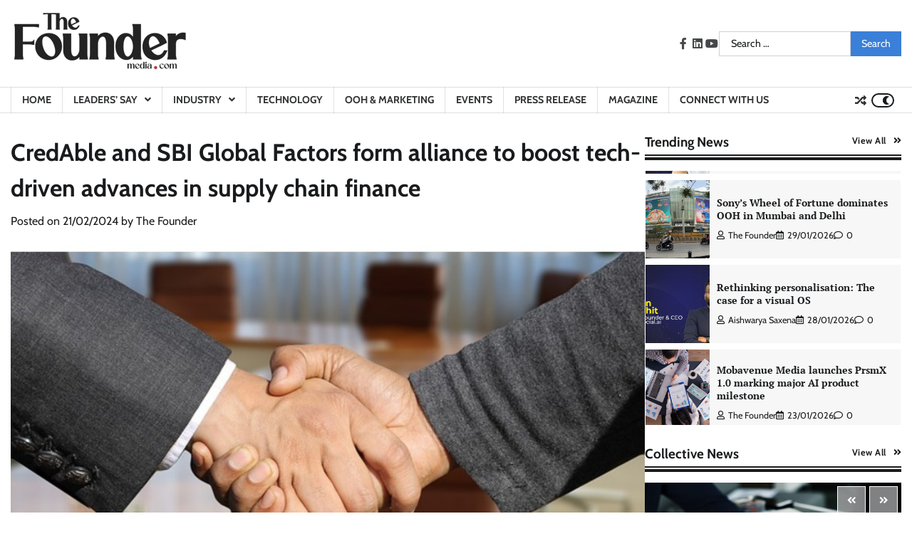

--- FILE ---
content_type: text/html; charset=UTF-8
request_url: https://thefoundermedia.com/credable-and-sbi-global-factors-form-alliance-to-boost-tech-driven-advances-in-supply-chain-finance/
body_size: 22219
content:
<!doctype html>
<html lang="en-US">
<head>
	<meta charset="UTF-8">
	<meta name="viewport" content="width=device-width, initial-scale=1">
	<link rel="profile" href="https://gmpg.org/xfn/11">

	<title>CredAble and SBI Global Factors form alliance to boost tech-driven advances in supply chain finance</title>
<meta name='robots' content='max-image-preview:large' />
	<style>img:is([sizes="auto" i], [sizes^="auto," i]) { contain-intrinsic-size: 3000px 1500px }</style>
	<!-- Google tag (gtag.js) consent mode dataLayer added by Site Kit -->
<script id="google_gtagjs-js-consent-mode-data-layer">
window.dataLayer = window.dataLayer || [];function gtag(){dataLayer.push(arguments);}
gtag('consent', 'default', {"ad_personalization":"denied","ad_storage":"denied","ad_user_data":"denied","analytics_storage":"denied","functionality_storage":"denied","security_storage":"denied","personalization_storage":"denied","region":["AT","BE","BG","CH","CY","CZ","DE","DK","EE","ES","FI","FR","GB","GR","HR","HU","IE","IS","IT","LI","LT","LU","LV","MT","NL","NO","PL","PT","RO","SE","SI","SK"],"wait_for_update":500});
window._googlesitekitConsentCategoryMap = {"statistics":["analytics_storage"],"marketing":["ad_storage","ad_user_data","ad_personalization"],"functional":["functionality_storage","security_storage"],"preferences":["personalization_storage"]};
window._googlesitekitConsents = {"ad_personalization":"denied","ad_storage":"denied","ad_user_data":"denied","analytics_storage":"denied","functionality_storage":"denied","security_storage":"denied","personalization_storage":"denied","region":["AT","BE","BG","CH","CY","CZ","DE","DK","EE","ES","FI","FR","GB","GR","HR","HU","IE","IS","IT","LI","LT","LU","LV","MT","NL","NO","PL","PT","RO","SE","SI","SK"],"wait_for_update":500};
</script>
<!-- End Google tag (gtag.js) consent mode dataLayer added by Site Kit -->
<link rel='dns-prefetch' href='//www.googletagmanager.com' />
<link rel="alternate" type="application/rss+xml" title=" &raquo; Feed" href="https://thefoundermedia.com/feed/" />
<link rel="alternate" type="application/rss+xml" title=" &raquo; Comments Feed" href="https://thefoundermedia.com/comments/feed/" />
<link rel="alternate" type="application/rss+xml" title=" &raquo; CredAble and SBI Global Factors form alliance to boost tech-driven advances in supply chain finance Comments Feed" href="https://thefoundermedia.com/credable-and-sbi-global-factors-form-alliance-to-boost-tech-driven-advances-in-supply-chain-finance/feed/" />
<script>
window._wpemojiSettings = {"baseUrl":"https:\/\/s.w.org\/images\/core\/emoji\/16.0.1\/72x72\/","ext":".png","svgUrl":"https:\/\/s.w.org\/images\/core\/emoji\/16.0.1\/svg\/","svgExt":".svg","source":{"concatemoji":"https:\/\/thefoundermedia.com\/wp-includes\/js\/wp-emoji-release.min.js?ver=6.8.3"}};
/*! This file is auto-generated */
!function(s,n){var o,i,e;function c(e){try{var t={supportTests:e,timestamp:(new Date).valueOf()};sessionStorage.setItem(o,JSON.stringify(t))}catch(e){}}function p(e,t,n){e.clearRect(0,0,e.canvas.width,e.canvas.height),e.fillText(t,0,0);var t=new Uint32Array(e.getImageData(0,0,e.canvas.width,e.canvas.height).data),a=(e.clearRect(0,0,e.canvas.width,e.canvas.height),e.fillText(n,0,0),new Uint32Array(e.getImageData(0,0,e.canvas.width,e.canvas.height).data));return t.every(function(e,t){return e===a[t]})}function u(e,t){e.clearRect(0,0,e.canvas.width,e.canvas.height),e.fillText(t,0,0);for(var n=e.getImageData(16,16,1,1),a=0;a<n.data.length;a++)if(0!==n.data[a])return!1;return!0}function f(e,t,n,a){switch(t){case"flag":return n(e,"\ud83c\udff3\ufe0f\u200d\u26a7\ufe0f","\ud83c\udff3\ufe0f\u200b\u26a7\ufe0f")?!1:!n(e,"\ud83c\udde8\ud83c\uddf6","\ud83c\udde8\u200b\ud83c\uddf6")&&!n(e,"\ud83c\udff4\udb40\udc67\udb40\udc62\udb40\udc65\udb40\udc6e\udb40\udc67\udb40\udc7f","\ud83c\udff4\u200b\udb40\udc67\u200b\udb40\udc62\u200b\udb40\udc65\u200b\udb40\udc6e\u200b\udb40\udc67\u200b\udb40\udc7f");case"emoji":return!a(e,"\ud83e\udedf")}return!1}function g(e,t,n,a){var r="undefined"!=typeof WorkerGlobalScope&&self instanceof WorkerGlobalScope?new OffscreenCanvas(300,150):s.createElement("canvas"),o=r.getContext("2d",{willReadFrequently:!0}),i=(o.textBaseline="top",o.font="600 32px Arial",{});return e.forEach(function(e){i[e]=t(o,e,n,a)}),i}function t(e){var t=s.createElement("script");t.src=e,t.defer=!0,s.head.appendChild(t)}"undefined"!=typeof Promise&&(o="wpEmojiSettingsSupports",i=["flag","emoji"],n.supports={everything:!0,everythingExceptFlag:!0},e=new Promise(function(e){s.addEventListener("DOMContentLoaded",e,{once:!0})}),new Promise(function(t){var n=function(){try{var e=JSON.parse(sessionStorage.getItem(o));if("object"==typeof e&&"number"==typeof e.timestamp&&(new Date).valueOf()<e.timestamp+604800&&"object"==typeof e.supportTests)return e.supportTests}catch(e){}return null}();if(!n){if("undefined"!=typeof Worker&&"undefined"!=typeof OffscreenCanvas&&"undefined"!=typeof URL&&URL.createObjectURL&&"undefined"!=typeof Blob)try{var e="postMessage("+g.toString()+"("+[JSON.stringify(i),f.toString(),p.toString(),u.toString()].join(",")+"));",a=new Blob([e],{type:"text/javascript"}),r=new Worker(URL.createObjectURL(a),{name:"wpTestEmojiSupports"});return void(r.onmessage=function(e){c(n=e.data),r.terminate(),t(n)})}catch(e){}c(n=g(i,f,p,u))}t(n)}).then(function(e){for(var t in e)n.supports[t]=e[t],n.supports.everything=n.supports.everything&&n.supports[t],"flag"!==t&&(n.supports.everythingExceptFlag=n.supports.everythingExceptFlag&&n.supports[t]);n.supports.everythingExceptFlag=n.supports.everythingExceptFlag&&!n.supports.flag,n.DOMReady=!1,n.readyCallback=function(){n.DOMReady=!0}}).then(function(){return e}).then(function(){var e;n.supports.everything||(n.readyCallback(),(e=n.source||{}).concatemoji?t(e.concatemoji):e.wpemoji&&e.twemoji&&(t(e.twemoji),t(e.wpemoji)))}))}((window,document),window._wpemojiSettings);
</script>
<style id='wp-emoji-styles-inline-css'>

	img.wp-smiley, img.emoji {
		display: inline !important;
		border: none !important;
		box-shadow: none !important;
		height: 1em !important;
		width: 1em !important;
		margin: 0 0.07em !important;
		vertical-align: -0.1em !important;
		background: none !important;
		padding: 0 !important;
	}
</style>
<link rel='stylesheet' id='wp-block-library-css' href='https://thefoundermedia.com/wp-includes/css/dist/block-library/style.min.css?ver=6.8.3' media='all' />
<style id='wp-block-library-theme-inline-css'>
.wp-block-audio :where(figcaption){color:#555;font-size:13px;text-align:center}.is-dark-theme .wp-block-audio :where(figcaption){color:#ffffffa6}.wp-block-audio{margin:0 0 1em}.wp-block-code{border:1px solid #ccc;border-radius:4px;font-family:Menlo,Consolas,monaco,monospace;padding:.8em 1em}.wp-block-embed :where(figcaption){color:#555;font-size:13px;text-align:center}.is-dark-theme .wp-block-embed :where(figcaption){color:#ffffffa6}.wp-block-embed{margin:0 0 1em}.blocks-gallery-caption{color:#555;font-size:13px;text-align:center}.is-dark-theme .blocks-gallery-caption{color:#ffffffa6}:root :where(.wp-block-image figcaption){color:#555;font-size:13px;text-align:center}.is-dark-theme :root :where(.wp-block-image figcaption){color:#ffffffa6}.wp-block-image{margin:0 0 1em}.wp-block-pullquote{border-bottom:4px solid;border-top:4px solid;color:currentColor;margin-bottom:1.75em}.wp-block-pullquote cite,.wp-block-pullquote footer,.wp-block-pullquote__citation{color:currentColor;font-size:.8125em;font-style:normal;text-transform:uppercase}.wp-block-quote{border-left:.25em solid;margin:0 0 1.75em;padding-left:1em}.wp-block-quote cite,.wp-block-quote footer{color:currentColor;font-size:.8125em;font-style:normal;position:relative}.wp-block-quote:where(.has-text-align-right){border-left:none;border-right:.25em solid;padding-left:0;padding-right:1em}.wp-block-quote:where(.has-text-align-center){border:none;padding-left:0}.wp-block-quote.is-large,.wp-block-quote.is-style-large,.wp-block-quote:where(.is-style-plain){border:none}.wp-block-search .wp-block-search__label{font-weight:700}.wp-block-search__button{border:1px solid #ccc;padding:.375em .625em}:where(.wp-block-group.has-background){padding:1.25em 2.375em}.wp-block-separator.has-css-opacity{opacity:.4}.wp-block-separator{border:none;border-bottom:2px solid;margin-left:auto;margin-right:auto}.wp-block-separator.has-alpha-channel-opacity{opacity:1}.wp-block-separator:not(.is-style-wide):not(.is-style-dots){width:100px}.wp-block-separator.has-background:not(.is-style-dots){border-bottom:none;height:1px}.wp-block-separator.has-background:not(.is-style-wide):not(.is-style-dots){height:2px}.wp-block-table{margin:0 0 1em}.wp-block-table td,.wp-block-table th{word-break:normal}.wp-block-table :where(figcaption){color:#555;font-size:13px;text-align:center}.is-dark-theme .wp-block-table :where(figcaption){color:#ffffffa6}.wp-block-video :where(figcaption){color:#555;font-size:13px;text-align:center}.is-dark-theme .wp-block-video :where(figcaption){color:#ffffffa6}.wp-block-video{margin:0 0 1em}:root :where(.wp-block-template-part.has-background){margin-bottom:0;margin-top:0;padding:1.25em 2.375em}
</style>
<style id='classic-theme-styles-inline-css'>
/*! This file is auto-generated */
.wp-block-button__link{color:#fff;background-color:#32373c;border-radius:9999px;box-shadow:none;text-decoration:none;padding:calc(.667em + 2px) calc(1.333em + 2px);font-size:1.125em}.wp-block-file__button{background:#32373c;color:#fff;text-decoration:none}
</style>
<style id='global-styles-inline-css'>
:root{--wp--preset--aspect-ratio--square: 1;--wp--preset--aspect-ratio--4-3: 4/3;--wp--preset--aspect-ratio--3-4: 3/4;--wp--preset--aspect-ratio--3-2: 3/2;--wp--preset--aspect-ratio--2-3: 2/3;--wp--preset--aspect-ratio--16-9: 16/9;--wp--preset--aspect-ratio--9-16: 9/16;--wp--preset--color--black: #000000;--wp--preset--color--cyan-bluish-gray: #abb8c3;--wp--preset--color--white: #ffffff;--wp--preset--color--pale-pink: #f78da7;--wp--preset--color--vivid-red: #cf2e2e;--wp--preset--color--luminous-vivid-orange: #ff6900;--wp--preset--color--luminous-vivid-amber: #fcb900;--wp--preset--color--light-green-cyan: #7bdcb5;--wp--preset--color--vivid-green-cyan: #00d084;--wp--preset--color--pale-cyan-blue: #8ed1fc;--wp--preset--color--vivid-cyan-blue: #0693e3;--wp--preset--color--vivid-purple: #9b51e0;--wp--preset--gradient--vivid-cyan-blue-to-vivid-purple: linear-gradient(135deg,rgba(6,147,227,1) 0%,rgb(155,81,224) 100%);--wp--preset--gradient--light-green-cyan-to-vivid-green-cyan: linear-gradient(135deg,rgb(122,220,180) 0%,rgb(0,208,130) 100%);--wp--preset--gradient--luminous-vivid-amber-to-luminous-vivid-orange: linear-gradient(135deg,rgba(252,185,0,1) 0%,rgba(255,105,0,1) 100%);--wp--preset--gradient--luminous-vivid-orange-to-vivid-red: linear-gradient(135deg,rgba(255,105,0,1) 0%,rgb(207,46,46) 100%);--wp--preset--gradient--very-light-gray-to-cyan-bluish-gray: linear-gradient(135deg,rgb(238,238,238) 0%,rgb(169,184,195) 100%);--wp--preset--gradient--cool-to-warm-spectrum: linear-gradient(135deg,rgb(74,234,220) 0%,rgb(151,120,209) 20%,rgb(207,42,186) 40%,rgb(238,44,130) 60%,rgb(251,105,98) 80%,rgb(254,248,76) 100%);--wp--preset--gradient--blush-light-purple: linear-gradient(135deg,rgb(255,206,236) 0%,rgb(152,150,240) 100%);--wp--preset--gradient--blush-bordeaux: linear-gradient(135deg,rgb(254,205,165) 0%,rgb(254,45,45) 50%,rgb(107,0,62) 100%);--wp--preset--gradient--luminous-dusk: linear-gradient(135deg,rgb(255,203,112) 0%,rgb(199,81,192) 50%,rgb(65,88,208) 100%);--wp--preset--gradient--pale-ocean: linear-gradient(135deg,rgb(255,245,203) 0%,rgb(182,227,212) 50%,rgb(51,167,181) 100%);--wp--preset--gradient--electric-grass: linear-gradient(135deg,rgb(202,248,128) 0%,rgb(113,206,126) 100%);--wp--preset--gradient--midnight: linear-gradient(135deg,rgb(2,3,129) 0%,rgb(40,116,252) 100%);--wp--preset--font-size--small: 12px;--wp--preset--font-size--medium: 20px;--wp--preset--font-size--large: 36px;--wp--preset--font-size--x-large: 42px;--wp--preset--font-size--regular: 16px;--wp--preset--font-size--larger: 36px;--wp--preset--font-size--huge: 48px;--wp--preset--spacing--20: 0.44rem;--wp--preset--spacing--30: 0.67rem;--wp--preset--spacing--40: 1rem;--wp--preset--spacing--50: 1.5rem;--wp--preset--spacing--60: 2.25rem;--wp--preset--spacing--70: 3.38rem;--wp--preset--spacing--80: 5.06rem;--wp--preset--shadow--natural: 6px 6px 9px rgba(0, 0, 0, 0.2);--wp--preset--shadow--deep: 12px 12px 50px rgba(0, 0, 0, 0.4);--wp--preset--shadow--sharp: 6px 6px 0px rgba(0, 0, 0, 0.2);--wp--preset--shadow--outlined: 6px 6px 0px -3px rgba(255, 255, 255, 1), 6px 6px rgba(0, 0, 0, 1);--wp--preset--shadow--crisp: 6px 6px 0px rgba(0, 0, 0, 1);}:where(.is-layout-flex){gap: 0.5em;}:where(.is-layout-grid){gap: 0.5em;}body .is-layout-flex{display: flex;}.is-layout-flex{flex-wrap: wrap;align-items: center;}.is-layout-flex > :is(*, div){margin: 0;}body .is-layout-grid{display: grid;}.is-layout-grid > :is(*, div){margin: 0;}:where(.wp-block-columns.is-layout-flex){gap: 2em;}:where(.wp-block-columns.is-layout-grid){gap: 2em;}:where(.wp-block-post-template.is-layout-flex){gap: 1.25em;}:where(.wp-block-post-template.is-layout-grid){gap: 1.25em;}.has-black-color{color: var(--wp--preset--color--black) !important;}.has-cyan-bluish-gray-color{color: var(--wp--preset--color--cyan-bluish-gray) !important;}.has-white-color{color: var(--wp--preset--color--white) !important;}.has-pale-pink-color{color: var(--wp--preset--color--pale-pink) !important;}.has-vivid-red-color{color: var(--wp--preset--color--vivid-red) !important;}.has-luminous-vivid-orange-color{color: var(--wp--preset--color--luminous-vivid-orange) !important;}.has-luminous-vivid-amber-color{color: var(--wp--preset--color--luminous-vivid-amber) !important;}.has-light-green-cyan-color{color: var(--wp--preset--color--light-green-cyan) !important;}.has-vivid-green-cyan-color{color: var(--wp--preset--color--vivid-green-cyan) !important;}.has-pale-cyan-blue-color{color: var(--wp--preset--color--pale-cyan-blue) !important;}.has-vivid-cyan-blue-color{color: var(--wp--preset--color--vivid-cyan-blue) !important;}.has-vivid-purple-color{color: var(--wp--preset--color--vivid-purple) !important;}.has-black-background-color{background-color: var(--wp--preset--color--black) !important;}.has-cyan-bluish-gray-background-color{background-color: var(--wp--preset--color--cyan-bluish-gray) !important;}.has-white-background-color{background-color: var(--wp--preset--color--white) !important;}.has-pale-pink-background-color{background-color: var(--wp--preset--color--pale-pink) !important;}.has-vivid-red-background-color{background-color: var(--wp--preset--color--vivid-red) !important;}.has-luminous-vivid-orange-background-color{background-color: var(--wp--preset--color--luminous-vivid-orange) !important;}.has-luminous-vivid-amber-background-color{background-color: var(--wp--preset--color--luminous-vivid-amber) !important;}.has-light-green-cyan-background-color{background-color: var(--wp--preset--color--light-green-cyan) !important;}.has-vivid-green-cyan-background-color{background-color: var(--wp--preset--color--vivid-green-cyan) !important;}.has-pale-cyan-blue-background-color{background-color: var(--wp--preset--color--pale-cyan-blue) !important;}.has-vivid-cyan-blue-background-color{background-color: var(--wp--preset--color--vivid-cyan-blue) !important;}.has-vivid-purple-background-color{background-color: var(--wp--preset--color--vivid-purple) !important;}.has-black-border-color{border-color: var(--wp--preset--color--black) !important;}.has-cyan-bluish-gray-border-color{border-color: var(--wp--preset--color--cyan-bluish-gray) !important;}.has-white-border-color{border-color: var(--wp--preset--color--white) !important;}.has-pale-pink-border-color{border-color: var(--wp--preset--color--pale-pink) !important;}.has-vivid-red-border-color{border-color: var(--wp--preset--color--vivid-red) !important;}.has-luminous-vivid-orange-border-color{border-color: var(--wp--preset--color--luminous-vivid-orange) !important;}.has-luminous-vivid-amber-border-color{border-color: var(--wp--preset--color--luminous-vivid-amber) !important;}.has-light-green-cyan-border-color{border-color: var(--wp--preset--color--light-green-cyan) !important;}.has-vivid-green-cyan-border-color{border-color: var(--wp--preset--color--vivid-green-cyan) !important;}.has-pale-cyan-blue-border-color{border-color: var(--wp--preset--color--pale-cyan-blue) !important;}.has-vivid-cyan-blue-border-color{border-color: var(--wp--preset--color--vivid-cyan-blue) !important;}.has-vivid-purple-border-color{border-color: var(--wp--preset--color--vivid-purple) !important;}.has-vivid-cyan-blue-to-vivid-purple-gradient-background{background: var(--wp--preset--gradient--vivid-cyan-blue-to-vivid-purple) !important;}.has-light-green-cyan-to-vivid-green-cyan-gradient-background{background: var(--wp--preset--gradient--light-green-cyan-to-vivid-green-cyan) !important;}.has-luminous-vivid-amber-to-luminous-vivid-orange-gradient-background{background: var(--wp--preset--gradient--luminous-vivid-amber-to-luminous-vivid-orange) !important;}.has-luminous-vivid-orange-to-vivid-red-gradient-background{background: var(--wp--preset--gradient--luminous-vivid-orange-to-vivid-red) !important;}.has-very-light-gray-to-cyan-bluish-gray-gradient-background{background: var(--wp--preset--gradient--very-light-gray-to-cyan-bluish-gray) !important;}.has-cool-to-warm-spectrum-gradient-background{background: var(--wp--preset--gradient--cool-to-warm-spectrum) !important;}.has-blush-light-purple-gradient-background{background: var(--wp--preset--gradient--blush-light-purple) !important;}.has-blush-bordeaux-gradient-background{background: var(--wp--preset--gradient--blush-bordeaux) !important;}.has-luminous-dusk-gradient-background{background: var(--wp--preset--gradient--luminous-dusk) !important;}.has-pale-ocean-gradient-background{background: var(--wp--preset--gradient--pale-ocean) !important;}.has-electric-grass-gradient-background{background: var(--wp--preset--gradient--electric-grass) !important;}.has-midnight-gradient-background{background: var(--wp--preset--gradient--midnight) !important;}.has-small-font-size{font-size: var(--wp--preset--font-size--small) !important;}.has-medium-font-size{font-size: var(--wp--preset--font-size--medium) !important;}.has-large-font-size{font-size: var(--wp--preset--font-size--large) !important;}.has-x-large-font-size{font-size: var(--wp--preset--font-size--x-large) !important;}
:where(.wp-block-post-template.is-layout-flex){gap: 1.25em;}:where(.wp-block-post-template.is-layout-grid){gap: 1.25em;}
:where(.wp-block-columns.is-layout-flex){gap: 2em;}:where(.wp-block-columns.is-layout-grid){gap: 2em;}
:root :where(.wp-block-pullquote){font-size: 1.5em;line-height: 1.6;}
</style>
<link rel='stylesheet' id='contact-form-7-css' href='https://thefoundermedia.com/wp-content/plugins/contact-form-7/includes/css/styles.css?ver=6.1' media='all' />
<link rel='stylesheet' id='valid-news-pro-fonts-css' href='https://thefoundermedia.com/wp-content/fonts/6be2d44a1d2c6238554696b2dd9e6fd6.css' media='all' />
<link rel='stylesheet' id='valid-news-pro-slick-style-css' href='https://thefoundermedia.com/wp-content/themes/valid-news-pro-premium/assets/css/slick.min.css?ver=1.8.0' media='all' />
<link rel='stylesheet' id='valid-news-pro-fontawesome-style-css' href='https://thefoundermedia.com/wp-content/themes/valid-news-pro-premium/assets/css/fontawesome.min.css?ver=1.8.0' media='all' />
<link rel='stylesheet' id='valid-news-pro-endless-river-style-css' href='https://thefoundermedia.com/wp-content/themes/valid-news-pro-premium/assets/css/endless-river.min.css?ver=1.8.0' media='all' />
<link rel='stylesheet' id='valid-news-pro-blocks-style-css' href='https://thefoundermedia.com/wp-content/themes/valid-news-pro-premium/assets/css/blocks.min.css?ver=6.8.3' media='all' />
<link rel='stylesheet' id='valid-news-pro-style-css' href='https://thefoundermedia.com/wp-content/themes/valid-news-pro-premium/style.css?ver=1.1.1' media='all' />
<script src="https://thefoundermedia.com/wp-includes/js/jquery/jquery.min.js?ver=3.7.1" id="jquery-core-js"></script>
<script src="https://thefoundermedia.com/wp-includes/js/jquery/jquery-migrate.min.js?ver=3.4.1" id="jquery-migrate-js"></script>

<!-- Google tag (gtag.js) snippet added by Site Kit -->
<!-- Google Analytics snippet added by Site Kit -->
<script src="https://www.googletagmanager.com/gtag/js?id=GT-TX2VWFJ" id="google_gtagjs-js" async></script>
<script id="google_gtagjs-js-after">
window.dataLayer = window.dataLayer || [];function gtag(){dataLayer.push(arguments);}
gtag("set","linker",{"domains":["thefoundermedia.com"]});
gtag("js", new Date());
gtag("set", "developer_id.dZTNiMT", true);
gtag("config", "GT-TX2VWFJ");
</script>
<link rel="https://api.w.org/" href="https://thefoundermedia.com/wp-json/" /><link rel="alternate" title="JSON" type="application/json" href="https://thefoundermedia.com/wp-json/wp/v2/posts/2855" /><link rel="EditURI" type="application/rsd+xml" title="RSD" href="https://thefoundermedia.com/xmlrpc.php?rsd" />
<meta name="generator" content="WordPress 6.8.3" />
<link rel="canonical" href="https://thefoundermedia.com/credable-and-sbi-global-factors-form-alliance-to-boost-tech-driven-advances-in-supply-chain-finance/" />
<link rel='shortlink' href='https://thefoundermedia.com/?p=2855' />
<link rel="alternate" title="oEmbed (JSON)" type="application/json+oembed" href="https://thefoundermedia.com/wp-json/oembed/1.0/embed?url=https%3A%2F%2Fthefoundermedia.com%2Fcredable-and-sbi-global-factors-form-alliance-to-boost-tech-driven-advances-in-supply-chain-finance%2F" />
<link rel="alternate" title="oEmbed (XML)" type="text/xml+oembed" href="https://thefoundermedia.com/wp-json/oembed/1.0/embed?url=https%3A%2F%2Fthefoundermedia.com%2Fcredable-and-sbi-global-factors-form-alliance-to-boost-tech-driven-advances-in-supply-chain-finance%2F&#038;format=xml" />
<meta name="generator" content="Site Kit by Google 1.171.0" /><link rel="pingback" href="https://thefoundermedia.com/xmlrpc.php">
<style type="text/css" id="breadcrumb-trail-css">.trail-items li:not(:last-child):after {content: "/";}</style>
	<style type="text/css">

		/* Site title */
		.site-title a{
			color: #3a7fd8;
		}
		/* End Site title */

		/* Primay color css */
		:root {
			--primary-color: #3a7fd8;
		}

		/* Primay color css */

		/*Typography CSS*/

		
		
		
		
		
		/*End Typography CSS*/

		
	</style>

	
<!-- Google Tag Manager snippet added by Site Kit -->
<script>
			( function( w, d, s, l, i ) {
				w[l] = w[l] || [];
				w[l].push( {'gtm.start': new Date().getTime(), event: 'gtm.js'} );
				var f = d.getElementsByTagName( s )[0],
					j = d.createElement( s ), dl = l != 'dataLayer' ? '&l=' + l : '';
				j.async = true;
				j.src = 'https://www.googletagmanager.com/gtm.js?id=' + i + dl;
				f.parentNode.insertBefore( j, f );
			} )( window, document, 'script', 'dataLayer', 'GTM-P3NRKKFN' );
			
</script>

<!-- End Google Tag Manager snippet added by Site Kit -->
<link rel="icon" href="https://thefoundermedia.com/wp-content/uploads/2025/07/cropped-tfm-logo-for-site-32x32.jpg" sizes="32x32" />
<link rel="icon" href="https://thefoundermedia.com/wp-content/uploads/2025/07/cropped-tfm-logo-for-site-192x192.jpg" sizes="192x192" />
<link rel="apple-touch-icon" href="https://thefoundermedia.com/wp-content/uploads/2025/07/cropped-tfm-logo-for-site-180x180.jpg" />
<meta name="msapplication-TileImage" content="https://thefoundermedia.com/wp-content/uploads/2025/07/cropped-tfm-logo-for-site-270x270.jpg" />
</head>

<body class="wp-singular post-template-default single single-post postid-2855 single-format-standard wp-custom-logo wp-embed-responsive wp-theme-valid-news-pro-premium  site-title-text section-header-5 right-sidebar">
			<!-- Google Tag Manager (noscript) snippet added by Site Kit -->
		<noscript>
			<iframe src="https://www.googletagmanager.com/ns.html?id=GTM-P3NRKKFN" height="0" width="0" style="display:none;visibility:hidden"></iframe>
		</noscript>
		<!-- End Google Tag Manager (noscript) snippet added by Site Kit -->
				<div id="page" class="site adore-boxed-wrapper">
		<a class="skip-link screen-reader-text" href="#primary-content">Skip to content</a>

				<div id="loader">
			<div class="loader-container">
				<div id="preloader">
					<div class="pre-loader-5"></div>
				</div>
			</div>
		</div><!-- #loader -->
		
		<header id="masthead" class="site-header">

									<div class="middle-header " style="background-image: url('')">
								<div class="theme-wrapper">
					<div class="middle-header-wrap ">

						<div class="site-branding">
															<div class="site-logo">
									<a href="https://thefoundermedia.com/" class="custom-logo-link" rel="home"><img width="250" height="115" src="https://thefoundermedia.com/wp-content/uploads/2025/07/cropped-tfm-logo-png.png" class="custom-logo" alt="" decoding="async" /></a>								</div>
													</div><!-- .site-branding -->

											<div class="social-icons">
							<div class="menu-social-menu-container"><ul id="menu-social-menu" class="menu social-links"><li id="menu-item-117" class="menu-item menu-item-type-custom menu-item-object-custom menu-item-117"><a href="https://www.facebook.com/people/The-Founder-Media/"><span class="screen-reader-text">facebook</span></a></li>
<li id="menu-item-118" class="menu-item menu-item-type-custom menu-item-object-custom menu-item-118"><a href="https://www.linkedin.com/company/the-founder-media"><span class="screen-reader-text">LinkedIn</span></a></li>
<li id="menu-item-121" class="menu-item menu-item-type-custom menu-item-object-custom menu-item-121"><a href="https://www.youtube.com/@thefoundermediaIN"><span class="screen-reader-text">youtube</span></a></li>
</ul></div>						</div>
																<div class="middle-search-form">
							<form role="search" method="get" class="search-form" action="https://thefoundermedia.com/">
				<label>
					<span class="screen-reader-text">Search for:</span>
					<input type="search" class="search-field" placeholder="Search &hellip;" value="" name="s" />
				</label>
				<input type="submit" class="search-submit" value="Search" />
			</form>						</div>
										
				</div>
			</div>
		</div>
		<div class="header-outer-wrapper">
			<div class="adore-header">
				<div class="theme-wrapper">
					<div class="header-wrapper">

						<div class="header-nav-search">
							<div class="header-navigation">
								<nav id="site-navigation" class="main-navigation">
									<button class="menu-toggle" aria-controls="primary-menu" aria-expanded="false">
										<span></span>
										<span></span>
										<span></span>
									</button>
									<div class="menu-primary-menu-container"><ul id="primary-menu" class="menu"><li id="menu-item-5413" class="menu-item menu-item-type-post_type menu-item-object-page menu-item-home menu-item-5413"><a href="https://thefoundermedia.com/">Home</a></li>
<li id="menu-item-5414" class="menu-item menu-item-type-taxonomy menu-item-object-category menu-item-has-children menu-item-5414"><a href="https://thefoundermedia.com/category/leaders-say/">Leaders&#8217; Say</a>
<ul class="sub-menu">
	<li id="menu-item-5416" class="menu-item menu-item-type-taxonomy menu-item-object-category menu-item-5416"><a href="https://thefoundermedia.com/category/leaders-say/article/">Article</a></li>
	<li id="menu-item-5417" class="menu-item menu-item-type-taxonomy menu-item-object-category menu-item-5417"><a href="https://thefoundermedia.com/category/leaders-say/interview/">Interview</a></li>
</ul>
</li>
<li id="menu-item-5418" class="menu-item menu-item-type-taxonomy menu-item-object-category menu-item-has-children menu-item-5418"><a href="https://thefoundermedia.com/category/industry/">Industry</a>
<ul class="sub-menu">
	<li id="menu-item-5419" class="menu-item menu-item-type-taxonomy menu-item-object-category current-post-ancestor current-menu-parent current-post-parent menu-item-5419"><a href="https://thefoundermedia.com/category/fintech/">FinTech</a></li>
	<li id="menu-item-5420" class="menu-item menu-item-type-taxonomy menu-item-object-category menu-item-5420"><a href="https://thefoundermedia.com/category/lendtech/">LendTech</a></li>
	<li id="menu-item-5421" class="menu-item menu-item-type-taxonomy menu-item-object-category menu-item-5421"><a href="https://thefoundermedia.com/category/insurtech/">InsurTech</a></li>
	<li id="menu-item-5422" class="menu-item menu-item-type-taxonomy menu-item-object-category menu-item-5422"><a href="https://thefoundermedia.com/category/medtech/">MedTech</a></li>
	<li id="menu-item-5423" class="menu-item menu-item-type-taxonomy menu-item-object-category menu-item-5423"><a href="https://thefoundermedia.com/category/edtech/">EdTech</a></li>
	<li id="menu-item-5424" class="menu-item menu-item-type-taxonomy menu-item-object-category menu-item-5424"><a href="https://thefoundermedia.com/category/retailtech/">RetailTech</a></li>
	<li id="menu-item-5425" class="menu-item menu-item-type-taxonomy menu-item-object-category menu-item-5425"><a href="https://thefoundermedia.com/category/traveltech/">TravelTech</a></li>
	<li id="menu-item-5426" class="menu-item menu-item-type-taxonomy menu-item-object-category menu-item-5426"><a href="https://thefoundermedia.com/category/martech/">MarTech</a></li>
	<li id="menu-item-5427" class="menu-item menu-item-type-taxonomy menu-item-object-category menu-item-5427"><a href="https://thefoundermedia.com/category/hrtech/">HRTech</a></li>
	<li id="menu-item-5428" class="menu-item menu-item-type-taxonomy menu-item-object-category menu-item-5428"><a href="https://thefoundermedia.com/category/agritech/">AgriTech</a></li>
	<li id="menu-item-5429" class="menu-item menu-item-type-taxonomy menu-item-object-category menu-item-5429"><a href="https://thefoundermedia.com/category/foodtech/">FoodTech</a></li>
</ul>
</li>
<li id="menu-item-5430" class="menu-item menu-item-type-taxonomy menu-item-object-category menu-item-5430"><a href="https://thefoundermedia.com/category/technology/">Technology</a></li>
<li id="menu-item-5800" class="menu-item menu-item-type-taxonomy menu-item-object-category menu-item-5800"><a href="https://thefoundermedia.com/category/ooh/">OOH &#038; Marketing</a></li>
<li id="menu-item-5485" class="menu-item menu-item-type-custom menu-item-object-custom menu-item-5485"><a href="https://b2bmarketmedia.thefoundermedia.com/events/">Events</a></li>
<li id="menu-item-5624" class="menu-item menu-item-type-taxonomy menu-item-object-category menu-item-5624"><a href="https://thefoundermedia.com/category/press-release/">Press Release</a></li>
<li id="menu-item-6034" class="menu-item menu-item-type-custom menu-item-object-custom menu-item-6034"><a href="https://thefoundermedia.com/category/magazine/">Magazine</a></li>
<li id="menu-item-5625" class="menu-item menu-item-type-post_type menu-item-object-page menu-item-5625"><a href="https://thefoundermedia.com/contact-2/">Connect With Us</a></li>
</ul></div>								</nav><!-- #site-navigation -->
							</div>

							
							<div class="header-end">
																	<div class="display-random-post">
																						<a href="https://thefoundermedia.com/neysa-greylabs-ai-to-revolutionise-voice-analytics-in-bfsi/" title="View Random Post">
													<i class="fas fa-random"></i>
												</a>
																					</div>
																									<div class="navigation-search">
										<div class="navigation-search-wrap">
											<a href="#" title="Search" class="navigation-search-icon">
												<i class="fa fa-search"></i>
											</a>
											<div class="navigation-search-form">
												<form role="search" method="get" class="search-form" action="https://thefoundermedia.com/">
				<label>
					<span class="screen-reader-text">Search for:</span>
					<input type="search" class="search-field" placeholder="Search &hellip;" value="" name="s" />
				</label>
				<input type="submit" class="search-submit" value="Search" />
			</form>											</div>
										</div>
									</div>
								
																	<div class="adore-light-dark-switch">
										<button id="theme-toggle">
											<div class="toggle-holder"></div>
										</button>
									</div>
								
							</div>
						</div>
					</div>
				</div>
			</div>
		</div>
	</header><!-- #masthead -->

	<div id="primary-content" class="primary-content">

		
			<div id="content" class="site-content theme-wrapper">
				<div class="theme-wrap">

				
<main id="primary" class="site-main">

	
<article id="post-2855" class="post-2855 post type-post status-publish format-standard has-post-thumbnail hentry category-fintech tag-bharat-kumar-mishra tag-credable tag-digital-lending tag-manu-prakash tag-nbfc">
						<header class="entry-header">
				<h1 class="entry-title">CredAble and SBI Global Factors form alliance to boost tech-driven advances in supply chain finance</h1>			</header><!-- .entry-header -->
							<div class="entry-meta">
				<span class="posted-on">Posted on <a href="https://thefoundermedia.com/credable-and-sbi-global-factors-form-alliance-to-boost-tech-driven-advances-in-supply-chain-finance/" rel="bookmark"><time class="entry-date published" datetime="2024-02-21T11:56:14+05:30">21/02/2024</time><time class="updated" datetime="2024-02-21T11:56:16+05:30">21/02/2024</time></a></span><span class="byline"> by <span class="author vcard"><a class="url fn n" href="https://thefoundermedia.com/author/founderas/">The Founder</a></span></span>			</div><!-- .entry-meta -->
				
	
		<div class="post-thumbnail">
			<img width="750" height="400" src="https://thefoundermedia.com/wp-content/uploads/2023/11/handshake-1.jpg" class="attachment-post-thumbnail size-post-thumbnail wp-post-image" alt="" decoding="async" fetchpriority="high" />		</div><!-- .post-thumbnail -->

		
			<div class="entry-content">
			
<p>CredAble and SBI Global Factors (SBIGF) have formed an alliance to revolutionise domestic and export factoring, reverse factoring and Letter of Credit (LC) Bill Discounting activities.</p>



<p>The relationship with SBIGF represents a substantial opportunity for CredAble’s NBFC to grow its lending operations and achieve new milestones in the financial services industry. Furthermore, this relationship allows CredAble’s NBFC arm to benefit from SBIGF’s market presence and expertise. It will improve lending capacities by addressing a broader range of businesses and providing specialised financial solutions to fulfill their various demands.</p>



<p>Manu Prakash, MD – Global Head, Wholesale Lending, DCM and FI Coverage, CredAble, stated, “This partnership marks a transformative milestone for our trade and factoring suite of solutions, unlocking new growth opportunities in a fragmented market. Through leveraging our extensive experience, our goal is to maintain a revolving portfolio of short-term invoices, thereby enhancing operational efficiency and global market competitiveness. Providing our clients with a comprehensive one-stop solution, we empower them with access to financing for large-ticket transactions.”</p>



<p>SBIGF and CredAble have created referral arrangements for domestic and export factoring, reverse factoring and Letter of Credit/Bank Guarantee (LC/BG) supported bill discounting transactions. These referral agreements include a wide range of financial services, utilising CredAble’s tech-driven approach and digital underwriting capabilities for quick and effective borrower onboarding.</p>



<p>Bharat Kumar Mishra, MD and CEO, SBIGF India, elaborated, “The resilience of factoring and receivables financing structures holds strategic significance in global trade financing, especially as economies across the world undergo unprecedented shifts. For SBI Global Factors, this collaboration with CredAble represents a transformative opportunity enabling the company to edge closer to our target of 15X revenue growth and expand market presence across the globe.”</p>
		</div><!-- .entry-content -->
		<footer class="entry-footer">
		<span class="cat-links">Posted in <a href="https://thefoundermedia.com/category/fintech/" rel="category tag">FinTech</a></span><span class="tags-links">Tagged <a href="https://thefoundermedia.com/tag/bharat-kumar-mishra/" rel="tag">Bharat Kumar Mishra</a>, <a href="https://thefoundermedia.com/tag/credable/" rel="tag">CredAble</a>, <a href="https://thefoundermedia.com/tag/digital-lending/" rel="tag">digital lending</a>, <a href="https://thefoundermedia.com/tag/manu-prakash/" rel="tag">Manu Prakash</a>, <a href="https://thefoundermedia.com/tag/nbfc/" rel="tag">NBFC</a></span>	</footer><!-- .entry-footer -->
</article><!-- #post-2855 -->

	<nav class="navigation post-navigation" aria-label="Posts">
		<h2 class="screen-reader-text">Post navigation</h2>
		<div class="nav-links"><div class="nav-previous"><a href="https://thefoundermedia.com/rbi-grants-pa-licence-to-mswipe-technologies/" rel="prev"><span class="nav-subtitle">Previous:</span> <span class="nav-title">RBI grants PA licence to Mswipe Technologies</span></a></div><div class="nav-next"><a href="https://thefoundermedia.com/phonepe-unveils-indus-appstore/" rel="next"><span class="nav-subtitle">Next:</span> <span class="nav-title">PhonePe unveils Indus Appstore</span></a></div></div>
	</nav>					<div class="related-posts">
						<h2>Related Posts</h2>
						<div class="theme-archive-layout grid-layout grid-column-3">
															<article id="post-4925" class="post-4925 post type-post status-publish format-standard has-post-thumbnail hentry category-fintech tag-central-bank-of-india tag-deepak-chand-thakur tag-npst tag-qynx-merchant-switch tag-qynx-platform">
									<div class="post-item post-grid">
										<div class="post-item-image">
											
		<div class="post-thumbnail">
			<img width="750" height="400" src="https://thefoundermedia.com/wp-content/uploads/2025/04/Digital-Payments.jpg" class="attachment-post-thumbnail size-post-thumbnail wp-post-image" alt="" decoding="async" srcset="https://thefoundermedia.com/wp-content/uploads/2025/04/Digital-Payments.jpg 750w, https://thefoundermedia.com/wp-content/uploads/2025/04/Digital-Payments-300x160.jpg 300w, https://thefoundermedia.com/wp-content/uploads/2025/04/Digital-Payments-585x312.jpg 585w" sizes="(max-width: 750px) 100vw, 750px" />		</div><!-- .post-thumbnail -->

												</div>
										<div class="post-item-content">
											<div class="entry-cat no-bg">
												<ul class="post-categories">
	<li><a href="https://thefoundermedia.com/category/fintech/" rel="category tag">FinTech</a></li></ul>											</div>
											<h2 class="entry-title"><a href="https://thefoundermedia.com/npst-collaborates-with-central-bank-of-india-to-advance-offline-payment-acceptance-network/" rel="bookmark">NPST collaborates with Central Bank of India to advance offline payment acceptance network</a></h2>											<ul class="entry-meta">
												<li class="post-author"> <a href="https://thefoundermedia.com/author/founderas/">The Founder</a></li>
												<li class="post-date"> <span class="far fa-calendar-alt"></span>11/04/2025</li>
												<li class="post-comment"> <span class="far fa-comment"></span>0</li>
											</ul>
											<div class="post-content">
												<p>NPST has signed a multi-year contract with the Central Bank of India, wherein NPST will deploy its Qynx platform, a Payment Platform-as-a-Service (PPaaS), to expand [&hellip;]</p>
											</div><!-- post-content -->
										</div>
									</div>
								</article>
																<article id="post-2653" class="post-2653 post type-post status-publish format-standard has-post-thumbnail hentry category-fintech tag-ai-driven-cross-border-remittance tag-gift-city tag-global-financial-ecosystem tag-paytm tag-vijay-shekhar-sharma">
									<div class="post-item post-grid">
										<div class="post-item-image">
											
		<div class="post-thumbnail">
			<img width="750" height="400" src="https://thefoundermedia.com/wp-content/uploads/2023/11/Investment.jpg" class="attachment-post-thumbnail size-post-thumbnail wp-post-image" alt="" decoding="async" />		</div><!-- .post-thumbnail -->

												</div>
										<div class="post-item-content">
											<div class="entry-cat no-bg">
												<ul class="post-categories">
	<li><a href="https://thefoundermedia.com/category/fintech/" rel="category tag">FinTech</a></li></ul>											</div>
											<h2 class="entry-title"><a href="https://thefoundermedia.com/paytm-to-invest-rs-100-crore-in-gift-city/" rel="bookmark">Paytm to invest Rs 100 crore in GIFT City</a></h2>											<ul class="entry-meta">
												<li class="post-author"> <a href="https://thefoundermedia.com/author/founderas/">The Founder</a></li>
												<li class="post-date"> <span class="far fa-calendar-alt"></span>11/01/2024</li>
												<li class="post-comment"> <span class="far fa-comment"></span>0</li>
											</ul>
											<div class="post-content">
												<p>Fintech player Paytm yesterday announced an investment of Rs 100 crore in Gujarat International Finance Tec-City (GIFT City) to build a global financial ecosystem. The [&hellip;]</p>
											</div><!-- post-content -->
										</div>
									</div>
								</article>
																<article id="post-3577" class="post-3577 post type-post status-publish format-standard has-post-thumbnail hentry category-fintech tag-big-basket tag-blinkit tag-lazypay tag-mobile-payments tag-payment-aggregator tag-payu tag-rbi tag-reserve-bank-of-india tag-swiggy-instamart tag-zepto">
									<div class="post-item post-grid">
										<div class="post-item-image">
											
		<div class="post-thumbnail">
			<img width="750" height="400" src="https://thefoundermedia.com/wp-content/uploads/2023/11/handshake-4342964_640.jpg" class="attachment-post-thumbnail size-post-thumbnail wp-post-image" alt="" decoding="async" loading="lazy" />		</div><!-- .post-thumbnail -->

												</div>
										<div class="post-item-content">
											<div class="entry-cat no-bg">
												<ul class="post-categories">
	<li><a href="https://thefoundermedia.com/category/fintech/" rel="category tag">FinTech</a></li></ul>											</div>
											<h2 class="entry-title"><a href="https://thefoundermedia.com/lazypay-from-payu-teams-up-with-blinkit-for-seamless-one-tap-mobile-payments/" rel="bookmark">LazyPay from PayU teams up with Blinkit for seamless one-tap mobile payments</a></h2>											<ul class="entry-meta">
												<li class="post-author"> <a href="https://thefoundermedia.com/author/founderas/">The Founder</a></li>
												<li class="post-date"> <span class="far fa-calendar-alt"></span>01/07/2024</li>
												<li class="post-comment"> <span class="far fa-comment"></span>0</li>
											</ul>
											<div class="post-content">
												<p>PayU India’s credit service, LazyPay, has formed a partnership with Blinkit to introduce seamless one-tap mobile payments for its users. The collaboration allows Blinkit customers [&hellip;]</p>
											</div><!-- post-content -->
										</div>
									</div>
								</article>
														</div>
					</div>
					
<div id="comments" class="comments-area">

		<div id="respond" class="comment-respond">
		<h3 id="reply-title" class="comment-reply-title">Leave a Reply <small><a rel="nofollow" id="cancel-comment-reply-link" href="/credable-and-sbi-global-factors-form-alliance-to-boost-tech-driven-advances-in-supply-chain-finance/#respond" style="display:none;">Cancel reply</a></small></h3><form action="https://thefoundermedia.com/wp-comments-post.php" method="post" id="commentform" class="comment-form"><p class="comment-notes"><span id="email-notes">Your email address will not be published.</span> <span class="required-field-message">Required fields are marked <span class="required">*</span></span></p><p class="comment-form-comment"><label for="comment">Comment <span class="required">*</span></label> <textarea id="comment" name="comment" cols="45" rows="8" maxlength="65525" required></textarea></p><p class="comment-form-author"><label for="author">Name <span class="required">*</span></label> <input id="author" name="author" type="text" value="" size="30" maxlength="245" autocomplete="name" required /></p>
<p class="comment-form-email"><label for="email">Email <span class="required">*</span></label> <input id="email" name="email" type="email" value="" size="30" maxlength="100" aria-describedby="email-notes" autocomplete="email" required /></p>
<p class="comment-form-url"><label for="url">Website</label> <input id="url" name="url" type="url" value="" size="30" maxlength="200" autocomplete="url" /></p>
<p class="comment-form-cookies-consent"><input id="wp-comment-cookies-consent" name="wp-comment-cookies-consent" type="checkbox" value="yes" /> <label for="wp-comment-cookies-consent">Save my name, email, and website in this browser for the next time I comment.</label></p>
<p class="form-submit"><input name="submit" type="submit" id="submit" class="submit" value="Post Comment" /> <input type='hidden' name='comment_post_ID' value='2855' id='comment_post_ID' />
<input type='hidden' name='comment_parent' id='comment_parent' value='0' />
</p></form>	</div><!-- #respond -->
	
</div><!-- #comments -->

	</main><!-- #main -->

	
<aside id="secondary" class="widget-area">
	<section id="valid_news_pro_trending_posts_widget-1" class="widget widget adore-widget trending-posts-widget">			<div class="widget-header">
				<h2 class="widget-title">Trending News</h2>					<a href="">View All</a>
							</div>
			<div class="adore-widget-body">
				<div class="trending-posts-widget-wrapper">
												<div class="trending-list-outer">
								<div class="post-item post-list">
									<div class="post-item-image">
										<a href="https://thefoundermedia.com/sonys-wheel-of-fortune-dominates-ooh-in-mumbai-and-delhi/">
											<img width="750" height="375" src="https://thefoundermedia.com/wp-content/uploads/2026/01/Wheel-of-Fortune-1.png" class="attachment-post-thumbnail size-post-thumbnail wp-post-image" alt="" decoding="async" loading="lazy" srcset="https://thefoundermedia.com/wp-content/uploads/2026/01/Wheel-of-Fortune-1.png 750w, https://thefoundermedia.com/wp-content/uploads/2026/01/Wheel-of-Fortune-1-300x150.png 300w" sizes="auto, (max-width: 750px) 100vw, 750px" />							
										</a>
									</div>
									<div class="post-item-content">
										<h3 class="entry-title">
											<a href="https://thefoundermedia.com/sonys-wheel-of-fortune-dominates-ooh-in-mumbai-and-delhi/">Sony’s Wheel of Fortune dominates OOH in Mumbai and Delhi</a>
										</h3>  
										<ul class="entry-meta">
											<li class="post-author"> <a href="https://thefoundermedia.com/author/founderas/"><span class="far fa-user"></span>The Founder</a></li>
											<li class="post-date"> <span class="far fa-calendar-alt"></span>29/01/2026</li>
											<li class="post-comment"> <span class="far fa-comment"></span>0</li>
										</ul>
									</div>
								</div>
							</div>
														<div class="trending-list-outer">
								<div class="post-item post-list">
									<div class="post-item-image">
										<a href="https://thefoundermedia.com/rethinking-personalisation-the-case-for-a-visual-os/">
											<img width="750" height="400" src="https://thefoundermedia.com/wp-content/uploads/2026/01/Man-1.jpg" class="attachment-post-thumbnail size-post-thumbnail wp-post-image" alt="" decoding="async" loading="lazy" srcset="https://thefoundermedia.com/wp-content/uploads/2026/01/Man-1.jpg 750w, https://thefoundermedia.com/wp-content/uploads/2026/01/Man-1-300x160.jpg 300w" sizes="auto, (max-width: 750px) 100vw, 750px" />							
										</a>
									</div>
									<div class="post-item-content">
										<h3 class="entry-title">
											<a href="https://thefoundermedia.com/rethinking-personalisation-the-case-for-a-visual-os/">Rethinking personalisation: The case for a visual OS</a>
										</h3>  
										<ul class="entry-meta">
											<li class="post-author"> <a href="https://thefoundermedia.com/author/aishwarya/"><span class="far fa-user"></span>Aishwarya Saxena</a></li>
											<li class="post-date"> <span class="far fa-calendar-alt"></span>28/01/2026</li>
											<li class="post-comment"> <span class="far fa-comment"></span>0</li>
										</ul>
									</div>
								</div>
							</div>
														<div class="trending-list-outer">
								<div class="post-item post-list">
									<div class="post-item-image">
										<a href="https://thefoundermedia.com/mobavenue-media-launches-prsmx-1-0-marking-major-ai-product-milestone/">
											<img width="750" height="400" src="https://thefoundermedia.com/wp-content/uploads/2026/01/top-viewtop-view-manager-employee-doing-teamwork-business-office-looking-charts-laptop-display-1.jpg" class="attachment-post-thumbnail size-post-thumbnail wp-post-image" alt="" decoding="async" loading="lazy" srcset="https://thefoundermedia.com/wp-content/uploads/2026/01/top-viewtop-view-manager-employee-doing-teamwork-business-office-looking-charts-laptop-display-1.jpg 750w, https://thefoundermedia.com/wp-content/uploads/2026/01/top-viewtop-view-manager-employee-doing-teamwork-business-office-looking-charts-laptop-display-1-300x160.jpg 300w" sizes="auto, (max-width: 750px) 100vw, 750px" />							
										</a>
									</div>
									<div class="post-item-content">
										<h3 class="entry-title">
											<a href="https://thefoundermedia.com/mobavenue-media-launches-prsmx-1-0-marking-major-ai-product-milestone/">Mobavenue Media launches PrsmX 1.0 marking major AI product milestone</a>
										</h3>  
										<ul class="entry-meta">
											<li class="post-author"> <a href="https://thefoundermedia.com/author/founderas/"><span class="far fa-user"></span>The Founder</a></li>
											<li class="post-date"> <span class="far fa-calendar-alt"></span>23/01/2026</li>
											<li class="post-comment"> <span class="far fa-comment"></span>0</li>
										</ul>
									</div>
								</div>
							</div>
														<div class="trending-list-outer">
								<div class="post-item post-list">
									<div class="post-item-image">
										<a href="https://thefoundermedia.com/aqi-alerts-are-now-health-alerts/">
											<img width="750" height="400" src="https://thefoundermedia.com/wp-content/uploads/2026/01/Saurabh-2.jpg" class="attachment-post-thumbnail size-post-thumbnail wp-post-image" alt="" decoding="async" loading="lazy" srcset="https://thefoundermedia.com/wp-content/uploads/2026/01/Saurabh-2.jpg 750w, https://thefoundermedia.com/wp-content/uploads/2026/01/Saurabh-2-300x160.jpg 300w" sizes="auto, (max-width: 750px) 100vw, 750px" />							
										</a>
									</div>
									<div class="post-item-content">
										<h3 class="entry-title">
											<a href="https://thefoundermedia.com/aqi-alerts-are-now-health-alerts/">AQI alerts are now health alerts</a>
										</h3>  
										<ul class="entry-meta">
											<li class="post-author"> <a href="https://thefoundermedia.com/author/founderas/"><span class="far fa-user"></span>The Founder</a></li>
											<li class="post-date"> <span class="far fa-calendar-alt"></span>22/01/2026</li>
											<li class="post-comment"> <span class="far fa-comment"></span>0</li>
										</ul>
									</div>
								</div>
							</div>
											</div>
			</div>
			</section><section id="valid_news_pro_slider_widget-1" class="widget widget adore-widget slider-widget adore-navigation">			<div class="widget-header">
				<h2 class="widget-title">Collective News</h2>				<a href="">View All</a>
									</div>							
			<div class="adore-widget-body">
				<div class="slider-wrapper">
												<div class="post-item-outer">
								<div class="post-item overlay-post" style="background-image: url('https://thefoundermedia.com/wp-content/uploads/2026/01/group-diverse-people-brainstorming-together-1-1.jpg');">
									<div class="post-overlay-wrapper">
										<div class="post-overlay">
											<div class="post-item-content">
												<div class="entry-cat">
													<ul class="post-categories">
	<li><a href="https://thefoundermedia.com/category/featured/" rel="category tag">Featured</a></li>
	<li><a href="https://thefoundermedia.com/category/latest-news/" rel="category tag">Latest News</a></li>
	<li><a href="https://thefoundermedia.com/category/ooh/" rel="category tag">OOH</a></li></ul>								
												</div>
												<h2 class="entry-title">
													<a href="https://thefoundermedia.com/ting-introduces-new-sports-focused-marketing-unit-ting-sports/">ting introduces new sports-focused marketing unit ‘ting Sports’</a>
												</h2>
												<ul class="entry-meta">
													<li class="post-author"> <a href="https://thefoundermedia.com/author/founderas/"><span class="far fa-user"></span>The Founder</a></li>
													<li class="post-date"> <span class="far fa-calendar-alt"></span>20/01/2026</li>
													<li class="post-comment"> <span class="far fa-comment"></span>0</li>
												</ul>
											</div>   
										</div>
									</div>
								</div>
							</div>
														<div class="post-item-outer">
								<div class="post-item overlay-post" style="background-image: url('https://thefoundermedia.com/wp-content/uploads/2026/01/business-people-using-digital-devices-isolated-white-background-1.jpg');">
									<div class="post-overlay-wrapper">
										<div class="post-overlay">
											<div class="post-item-content">
												<div class="entry-cat">
													<ul class="post-categories">
	<li><a href="https://thefoundermedia.com/category/featured/" rel="category tag">Featured</a></li>
	<li><a href="https://thefoundermedia.com/category/latest-news/" rel="category tag">Latest News</a></li>
	<li><a href="https://thefoundermedia.com/category/technology/" rel="category tag">Technology</a></li></ul>								
												</div>
												<h2 class="entry-title">
													<a href="https://thefoundermedia.com/legalpay-plans-rs-100-crore-expansion-to-fund-high-value-litigation-in-india/">LegalPay plans Rs 100 crore expansion to fund high-value litigation in India</a>
												</h2>
												<ul class="entry-meta">
													<li class="post-author"> <a href="https://thefoundermedia.com/author/founderas/"><span class="far fa-user"></span>The Founder</a></li>
													<li class="post-date"> <span class="far fa-calendar-alt"></span>19/01/2026</li>
													<li class="post-comment"> <span class="far fa-comment"></span>0</li>
												</ul>
											</div>   
										</div>
									</div>
								</div>
							</div>
														<div class="post-item-outer">
								<div class="post-item overlay-post" style="background-image: url('https://thefoundermedia.com/wp-content/uploads/2026/01/futurism-perspective-digital-nomads-lifestyle-1-1.jpg');">
									<div class="post-overlay-wrapper">
										<div class="post-overlay">
											<div class="post-item-content">
												<div class="entry-cat">
													<ul class="post-categories">
	<li><a href="https://thefoundermedia.com/category/featured/" rel="category tag">Featured</a></li>
	<li><a href="https://thefoundermedia.com/category/latest-news/" rel="category tag">Latest News</a></li>
	<li><a href="https://thefoundermedia.com/category/lendtech/" rel="category tag">LendTech</a></li></ul>								
												</div>
												<h2 class="entry-title">
													<a href="https://thefoundermedia.com/growthpal-raises-2-6-mn-to-scale-ai-powered-ma-copilot/">GrowthPal raises $2.6 Mn to scale AI-powered M&amp;A copilot</a>
												</h2>
												<ul class="entry-meta">
													<li class="post-author"> <a href="https://thefoundermedia.com/author/founderas/"><span class="far fa-user"></span>The Founder</a></li>
													<li class="post-date"> <span class="far fa-calendar-alt"></span>16/01/2026</li>
													<li class="post-comment"> <span class="far fa-comment"></span>0</li>
												</ul>
											</div>   
										</div>
									</div>
								</div>
							</div>
											</div>
			</div>
			</section><section id="valid_news_pro_social_widget-1" class="widget widget adore-widget social-widget style-2"><h2 class="widget-title">Follow us on:</h2>			<div class="adore-widget-body">
				<div class="social-widgets-wrap author-social-contacts">
												<a href="http://facebook.com" ">
																	<span class="screen-reader-text">Facebook</span>
															</a>
														<a href="http://instagram.com" ">
																	<span class="screen-reader-text">Instagram</span>
															</a>
														<a href="http://linkedin.com" ">
																	<span class="screen-reader-text">Linkedin</span>
															</a>
														<a href="http://youtube.com" ">
																	<span class="screen-reader-text">Youtube</span>
															</a>
											</div>
			</div>

			</section></aside><!-- #secondary -->

</div>

</div>
</div><!-- #content -->


<footer id="colophon" class="site-footer">
		<div class="top-footer">
		<div class="theme-wrapper">
			<div class="top-footer-widgets">

									<div class="footer-widget">
						<section id="block-13" class="widget widget_block">
<h2 class="wp-block-heading">About Us</h2>
</section><section id="block-14" class="widget widget_block widget_text">
<p>The Founder Media, registered as Hello Founder Infomedia Pvt Ltd, is a digital platform dedicated to providing insightful content and resources for entrepreneurs, startups, and business leaders. It covers a wide range of topics including business growth, innovation, leadership, and industry trends. The platform offers articles, interviews, and success stories of founders, aiming to inspire and educate emerging entrepreneurs. Through expert insights and practical advice, The Founder Media serves as a valuable resource for anyone looking to start or scale their business in today's competitive landscape.</p>
</section><section id="valid_news_pro_social_widget-3" class="widget widget adore-widget social-widget style-2"><h2 class="widget-title">Follow us on:</h2>			<div class="adore-widget-body">
				<div class="social-widgets-wrap author-social-contacts">
												<a href="https://www.facebook.com/people/The-Founder-Media/61553225693555/" ">
																	<span class="screen-reader-text">Facebook</span>
															</a>
														<a href="http://instagram.com" ">
																	<span class="screen-reader-text">Instagram</span>
															</a>
														<a href="http://linkedin.com/company/the-founder-media" ">
																	<span class="screen-reader-text">Linkedin</span>
															</a>
														<a href="https://www.youtube.com/@bharatnetworkgroup" ">
																	<span class="screen-reader-text">Youtube</span>
															</a>
											</div>
			</div>

			</section>					</div>
									<div class="footer-widget">
						<section id="valid_news_pro_most_read_widget-5" class="widget widget adore-widget most-read-widget">			<div class="widget-header">
				<h2 class="widget-title">Featured</h2>					<a href="https://thefoundermedia.com/category/featured/">View All</a>
							</div>
			<div class="adore-widget-body">
				<div class="most-read-widget-wrapper">
												<div class="post-item post-list">
								<div class="post-item-image">
									<a href="https://thefoundermedia.com/sonys-wheel-of-fortune-dominates-ooh-in-mumbai-and-delhi/">
										<img width="750" height="375" src="https://thefoundermedia.com/wp-content/uploads/2026/01/Wheel-of-Fortune-1.png" class="attachment-post-thumbnail size-post-thumbnail wp-post-image" alt="" decoding="async" loading="lazy" srcset="https://thefoundermedia.com/wp-content/uploads/2026/01/Wheel-of-Fortune-1.png 750w, https://thefoundermedia.com/wp-content/uploads/2026/01/Wheel-of-Fortune-1-300x150.png 300w" sizes="auto, (max-width: 750px) 100vw, 750px" />							
									</a>
								</div>
								<div class="post-item-content">
									<h3 class="entry-title">
										<a href="https://thefoundermedia.com/sonys-wheel-of-fortune-dominates-ooh-in-mumbai-and-delhi/">Sony’s Wheel of Fortune dominates OOH in Mumbai and Delhi</a>
									</h3>  
									<ul class="entry-meta">
										<li class="post-author"> <a href="https://thefoundermedia.com/author/founderas/"><span class="far fa-user"></span>The Founder</a></li>
										<li class="post-date"> <span class="far fa-calendar-alt"></span>29/01/2026</li>
										<li class="post-comment"> <span class="far fa-comment"></span>0</li>
									</ul>
								</div>
							</div>
														<div class="post-item post-list">
								<div class="post-item-image">
									<a href="https://thefoundermedia.com/mobavenue-media-launches-prsmx-1-0-marking-major-ai-product-milestone/">
										<img width="750" height="400" src="https://thefoundermedia.com/wp-content/uploads/2026/01/top-viewtop-view-manager-employee-doing-teamwork-business-office-looking-charts-laptop-display-1.jpg" class="attachment-post-thumbnail size-post-thumbnail wp-post-image" alt="" decoding="async" loading="lazy" srcset="https://thefoundermedia.com/wp-content/uploads/2026/01/top-viewtop-view-manager-employee-doing-teamwork-business-office-looking-charts-laptop-display-1.jpg 750w, https://thefoundermedia.com/wp-content/uploads/2026/01/top-viewtop-view-manager-employee-doing-teamwork-business-office-looking-charts-laptop-display-1-300x160.jpg 300w" sizes="auto, (max-width: 750px) 100vw, 750px" />							
									</a>
								</div>
								<div class="post-item-content">
									<h3 class="entry-title">
										<a href="https://thefoundermedia.com/mobavenue-media-launches-prsmx-1-0-marking-major-ai-product-milestone/">Mobavenue Media launches PrsmX 1.0 marking major AI product milestone</a>
									</h3>  
									<ul class="entry-meta">
										<li class="post-author"> <a href="https://thefoundermedia.com/author/founderas/"><span class="far fa-user"></span>The Founder</a></li>
										<li class="post-date"> <span class="far fa-calendar-alt"></span>23/01/2026</li>
										<li class="post-comment"> <span class="far fa-comment"></span>0</li>
									</ul>
								</div>
							</div>
														<div class="post-item post-list">
								<div class="post-item-image">
									<a href="https://thefoundermedia.com/aqi-alerts-are-now-health-alerts/">
										<img width="750" height="400" src="https://thefoundermedia.com/wp-content/uploads/2026/01/Saurabh-2.jpg" class="attachment-post-thumbnail size-post-thumbnail wp-post-image" alt="" decoding="async" loading="lazy" srcset="https://thefoundermedia.com/wp-content/uploads/2026/01/Saurabh-2.jpg 750w, https://thefoundermedia.com/wp-content/uploads/2026/01/Saurabh-2-300x160.jpg 300w" sizes="auto, (max-width: 750px) 100vw, 750px" />							
									</a>
								</div>
								<div class="post-item-content">
									<h3 class="entry-title">
										<a href="https://thefoundermedia.com/aqi-alerts-are-now-health-alerts/">AQI alerts are now health alerts</a>
									</h3>  
									<ul class="entry-meta">
										<li class="post-author"> <a href="https://thefoundermedia.com/author/founderas/"><span class="far fa-user"></span>The Founder</a></li>
										<li class="post-date"> <span class="far fa-calendar-alt"></span>22/01/2026</li>
										<li class="post-comment"> <span class="far fa-comment"></span>0</li>
									</ul>
								</div>
							</div>
											</div>
			</div>
			</section>					</div>
									<div class="footer-widget">
						<section id="valid_news_pro_most_read_widget-6" class="widget widget adore-widget most-read-widget">			<div class="widget-header">
				<h2 class="widget-title">Most Read</h2>					<a href="">View All</a>
							</div>
			<div class="adore-widget-body">
				<div class="most-read-widget-wrapper">
												<div class="post-item post-list">
								<div class="post-item-image">
									<a href="https://thefoundermedia.com/sonys-wheel-of-fortune-dominates-ooh-in-mumbai-and-delhi/">
										<img width="750" height="375" src="https://thefoundermedia.com/wp-content/uploads/2026/01/Wheel-of-Fortune-1.png" class="attachment-post-thumbnail size-post-thumbnail wp-post-image" alt="" decoding="async" loading="lazy" srcset="https://thefoundermedia.com/wp-content/uploads/2026/01/Wheel-of-Fortune-1.png 750w, https://thefoundermedia.com/wp-content/uploads/2026/01/Wheel-of-Fortune-1-300x150.png 300w" sizes="auto, (max-width: 750px) 100vw, 750px" />							
									</a>
								</div>
								<div class="post-item-content">
									<h3 class="entry-title">
										<a href="https://thefoundermedia.com/sonys-wheel-of-fortune-dominates-ooh-in-mumbai-and-delhi/">Sony’s Wheel of Fortune dominates OOH in Mumbai and Delhi</a>
									</h3>  
									<ul class="entry-meta">
										<li class="post-author"> <a href="https://thefoundermedia.com/author/founderas/"><span class="far fa-user"></span>The Founder</a></li>
										<li class="post-date"> <span class="far fa-calendar-alt"></span>29/01/2026</li>
										<li class="post-comment"> <span class="far fa-comment"></span>0</li>
									</ul>
								</div>
							</div>
														<div class="post-item post-list">
								<div class="post-item-image">
									<a href="https://thefoundermedia.com/rethinking-personalisation-the-case-for-a-visual-os/">
										<img width="750" height="400" src="https://thefoundermedia.com/wp-content/uploads/2026/01/Man-1.jpg" class="attachment-post-thumbnail size-post-thumbnail wp-post-image" alt="" decoding="async" loading="lazy" srcset="https://thefoundermedia.com/wp-content/uploads/2026/01/Man-1.jpg 750w, https://thefoundermedia.com/wp-content/uploads/2026/01/Man-1-300x160.jpg 300w" sizes="auto, (max-width: 750px) 100vw, 750px" />							
									</a>
								</div>
								<div class="post-item-content">
									<h3 class="entry-title">
										<a href="https://thefoundermedia.com/rethinking-personalisation-the-case-for-a-visual-os/">Rethinking personalisation: The case for a visual OS</a>
									</h3>  
									<ul class="entry-meta">
										<li class="post-author"> <a href="https://thefoundermedia.com/author/aishwarya/"><span class="far fa-user"></span>Aishwarya Saxena</a></li>
										<li class="post-date"> <span class="far fa-calendar-alt"></span>28/01/2026</li>
										<li class="post-comment"> <span class="far fa-comment"></span>0</li>
									</ul>
								</div>
							</div>
														<div class="post-item post-list">
								<div class="post-item-image">
									<a href="https://thefoundermedia.com/mobavenue-media-launches-prsmx-1-0-marking-major-ai-product-milestone/">
										<img width="750" height="400" src="https://thefoundermedia.com/wp-content/uploads/2026/01/top-viewtop-view-manager-employee-doing-teamwork-business-office-looking-charts-laptop-display-1.jpg" class="attachment-post-thumbnail size-post-thumbnail wp-post-image" alt="" decoding="async" loading="lazy" srcset="https://thefoundermedia.com/wp-content/uploads/2026/01/top-viewtop-view-manager-employee-doing-teamwork-business-office-looking-charts-laptop-display-1.jpg 750w, https://thefoundermedia.com/wp-content/uploads/2026/01/top-viewtop-view-manager-employee-doing-teamwork-business-office-looking-charts-laptop-display-1-300x160.jpg 300w" sizes="auto, (max-width: 750px) 100vw, 750px" />							
									</a>
								</div>
								<div class="post-item-content">
									<h3 class="entry-title">
										<a href="https://thefoundermedia.com/mobavenue-media-launches-prsmx-1-0-marking-major-ai-product-milestone/">Mobavenue Media launches PrsmX 1.0 marking major AI product milestone</a>
									</h3>  
									<ul class="entry-meta">
										<li class="post-author"> <a href="https://thefoundermedia.com/author/founderas/"><span class="far fa-user"></span>The Founder</a></li>
										<li class="post-date"> <span class="far fa-calendar-alt"></span>23/01/2026</li>
										<li class="post-comment"> <span class="far fa-comment"></span>0</li>
									</ul>
								</div>
							</div>
											</div>
			</div>
			</section>					</div>
									<div class="footer-widget">
						<section id="valid_news_pro_trending_posts_widget-4" class="widget widget adore-widget trending-posts-widget">			<div class="widget-header">
				<h2 class="widget-title">Trending News</h2>					<a href="">View All</a>
							</div>
			<div class="adore-widget-body">
				<div class="trending-posts-widget-wrapper">
												<div class="trending-list-outer">
								<div class="post-item post-list">
									<div class="post-item-image">
										<a href="https://thefoundermedia.com/zomato-takes-on-bookmyshow-with-bold-district-billboard/">
											<img width="750" height="400" src="https://thefoundermedia.com/wp-content/uploads/2026/01/close-up-executive-with-coffee-newspaper-1.jpg" class="attachment-post-thumbnail size-post-thumbnail wp-post-image" alt="" decoding="async" loading="lazy" srcset="https://thefoundermedia.com/wp-content/uploads/2026/01/close-up-executive-with-coffee-newspaper-1.jpg 750w, https://thefoundermedia.com/wp-content/uploads/2026/01/close-up-executive-with-coffee-newspaper-1-300x160.jpg 300w" sizes="auto, (max-width: 750px) 100vw, 750px" />							
										</a>
									</div>
									<div class="post-item-content">
										<h3 class="entry-title">
											<a href="https://thefoundermedia.com/zomato-takes-on-bookmyshow-with-bold-district-billboard/">Zomato takes on BookMyShow with Bold ‘District’ billboard</a>
										</h3>  
										<ul class="entry-meta">
											<li class="post-author"> <a href="https://thefoundermedia.com/author/founderas/"><span class="far fa-user"></span>The Founder</a></li>
											<li class="post-date"> <span class="far fa-calendar-alt"></span>15/01/2026</li>
											<li class="post-comment"> <span class="far fa-comment"></span>0</li>
										</ul>
									</div>
								</div>
							</div>
														<div class="trending-list-outer">
								<div class="post-item post-list">
									<div class="post-item-image">
										<a href="https://thefoundermedia.com/bright-outdoor-media-expands-into-curated-events-to-fuel-new-growth/">
											<img width="750" height="400" src="https://thefoundermedia.com/wp-content/uploads/2026/01/flat-lay-business-concept-1-1.jpg" class="attachment-post-thumbnail size-post-thumbnail wp-post-image" alt="" decoding="async" loading="lazy" srcset="https://thefoundermedia.com/wp-content/uploads/2026/01/flat-lay-business-concept-1-1.jpg 750w, https://thefoundermedia.com/wp-content/uploads/2026/01/flat-lay-business-concept-1-1-300x160.jpg 300w" sizes="auto, (max-width: 750px) 100vw, 750px" />							
										</a>
									</div>
									<div class="post-item-content">
										<h3 class="entry-title">
											<a href="https://thefoundermedia.com/bright-outdoor-media-expands-into-curated-events-to-fuel-new-growth/">Bright Outdoor Media expands into curated events to fuel new growth</a>
										</h3>  
										<ul class="entry-meta">
											<li class="post-author"> <a href="https://thefoundermedia.com/author/founderas/"><span class="far fa-user"></span>The Founder</a></li>
											<li class="post-date"> <span class="far fa-calendar-alt"></span>13/01/2026</li>
											<li class="post-comment"> <span class="far fa-comment"></span>0</li>
										</ul>
									</div>
								</div>
							</div>
														<div class="trending-list-outer">
								<div class="post-item post-list">
									<div class="post-item-image">
										<a href="https://thefoundermedia.com/starcom-wins-flipkart-groups-media-mandate/">
											<img width="750" height="400" src="https://thefoundermedia.com/wp-content/uploads/2026/01/corporate-management-strategy-solution-branding-concept-1.jpg" class="attachment-post-thumbnail size-post-thumbnail wp-post-image" alt="" decoding="async" loading="lazy" srcset="https://thefoundermedia.com/wp-content/uploads/2026/01/corporate-management-strategy-solution-branding-concept-1.jpg 750w, https://thefoundermedia.com/wp-content/uploads/2026/01/corporate-management-strategy-solution-branding-concept-1-300x160.jpg 300w" sizes="auto, (max-width: 750px) 100vw, 750px" />							
										</a>
									</div>
									<div class="post-item-content">
										<h3 class="entry-title">
											<a href="https://thefoundermedia.com/starcom-wins-flipkart-groups-media-mandate/">Starcom wins Flipkart Group’s media mandate</a>
										</h3>  
										<ul class="entry-meta">
											<li class="post-author"> <a href="https://thefoundermedia.com/author/founderas/"><span class="far fa-user"></span>The Founder</a></li>
											<li class="post-date"> <span class="far fa-calendar-alt"></span>12/01/2026</li>
											<li class="post-comment"> <span class="far fa-comment"></span>0</li>
										</ul>
									</div>
								</div>
							</div>
														<div class="trending-list-outer">
								<div class="post-item post-list">
									<div class="post-item-image">
										<a href="https://thefoundermedia.com/tanishq-rolls-out-campaign-with-ananya-panday-as-the-face-of-the-brand/">
											<img width="750" height="400" src="https://thefoundermedia.com/wp-content/uploads/2026/01/Tanishq-1.jpg" class="attachment-post-thumbnail size-post-thumbnail wp-post-image" alt="" decoding="async" loading="lazy" srcset="https://thefoundermedia.com/wp-content/uploads/2026/01/Tanishq-1.jpg 750w, https://thefoundermedia.com/wp-content/uploads/2026/01/Tanishq-1-300x160.jpg 300w" sizes="auto, (max-width: 750px) 100vw, 750px" />							
										</a>
									</div>
									<div class="post-item-content">
										<h3 class="entry-title">
											<a href="https://thefoundermedia.com/tanishq-rolls-out-campaign-with-ananya-panday-as-the-face-of-the-brand/">Tanishq rolls out campaign with Ananya Panday as the face of the brand</a>
										</h3>  
										<ul class="entry-meta">
											<li class="post-author"> <a href="https://thefoundermedia.com/author/founderas/"><span class="far fa-user"></span>The Founder</a></li>
											<li class="post-date"> <span class="far fa-calendar-alt"></span>09/01/2026</li>
											<li class="post-comment"> <span class="far fa-comment"></span>0</li>
										</ul>
									</div>
								</div>
							</div>
											</div>
			</div>
			</section>					</div>
				
			</div>
		</div>
	</div>
			<div class="bottom-footer">
		<div class="theme-wrapper">
			<div class="bottom-footer-info">
									<div class="site-info">
						<span><div style="text-align:center;margin-top:20px">
  <a href="https://thefoundermedia.com/privacy-policy/" class="btn btn-primary" style="margin:0 15px">Privacy Policy</a>
  <a href="https://bharatnetworkgroup.com" class="btn btn-primary" style="margin:0 15px">About BNG</a>
</div>

<p style="text-align:center;margin-top:15px;color:#fff;font-size:14px"> </p>
 Copyright © [2017] <a href="https://thefoundermedia.com/"></a> The Founder Media. All Rights Reserved.
</span>	
					</div><!-- .site-info -->
							</div>
		</div>
	</div>
	
</footer><!-- #colophon -->

	<a href="#" id="scroll-to-top" class="valid-news-pro-scroll-to-top"><i class="fas fa-chevron-up"></i></a>		

</div><!-- #page -->

<script type="speculationrules">
{"prefetch":[{"source":"document","where":{"and":[{"href_matches":"\/*"},{"not":{"href_matches":["\/wp-*.php","\/wp-admin\/*","\/wp-content\/uploads\/*","\/wp-content\/*","\/wp-content\/plugins\/*","\/wp-content\/themes\/valid-news-pro-premium\/*","\/*\\?(.+)"]}},{"not":{"selector_matches":"a[rel~=\"nofollow\"]"}},{"not":{"selector_matches":".no-prefetch, .no-prefetch a"}}]},"eagerness":"conservative"}]}
</script>

<!-- Sign in with Google button added by Site Kit -->
		<style>
		.googlesitekit-sign-in-with-google__frontend-output-button{max-width:320px}
		</style>
		<script src="https://accounts.google.com/gsi/client"></script>
<script>
(()=>{async function handleCredentialResponse(response){try{const res=await fetch('https://thefoundermedia.com/wp-login.php?action=googlesitekit_auth',{method:'POST',headers:{'Content-Type':'application/x-www-form-urlencoded'},body:new URLSearchParams(response)});/* Preserve comment text in case of redirect after login on a page with a Sign in with Google button in the WordPress comments. */ const commentText=document.querySelector('#comment')?.value;const postId=document.querySelectorAll('.googlesitekit-sign-in-with-google__comments-form-button')?.[0]?.className?.match(/googlesitekit-sign-in-with-google__comments-form-button-postid-(\d+)/)?.[1];if(!! commentText?.length){sessionStorage.setItem(`siwg-comment-text-${postId}`,commentText);}location.reload();}catch(error){console.error(error);}}if(typeof google !=='undefined'){google.accounts.id.initialize({client_id:'G-XBVMM00YXM',callback:handleCredentialResponse,library_name:'Site-Kit'});}const defaultButtonOptions={"theme":"outline","text":"signin_with","shape":"rectangular"};document.querySelectorAll('.googlesitekit-sign-in-with-google__frontend-output-button').forEach((siwgButtonDiv)=>{const buttonOptions={shape:siwgButtonDiv.getAttribute('data-googlesitekit-siwg-shape')|| defaultButtonOptions.shape,text:siwgButtonDiv.getAttribute('data-googlesitekit-siwg-text')|| defaultButtonOptions.text,theme:siwgButtonDiv.getAttribute('data-googlesitekit-siwg-theme')|| defaultButtonOptions.theme,};if(typeof google !=='undefined'){google.accounts.id.renderButton(siwgButtonDiv,buttonOptions);}});/* If there is a matching saved comment text in sessionStorage,restore it to the comment field and remove it from sessionStorage. */ const postId=document.body.className.match(/postid-(\d+)/)?.[1];const commentField=document.querySelector('#comment');const commentText=sessionStorage.getItem(`siwg-comment-text-${postId}`);if(commentText?.length && commentField && !! postId){commentField.value=commentText;sessionStorage.removeItem(`siwg-comment-text-${postId}`);}})();
</script>

<!-- End Sign in with Google button added by Site Kit -->
<script src="https://thefoundermedia.com/wp-includes/js/dist/hooks.min.js?ver=4d63a3d491d11ffd8ac6" id="wp-hooks-js"></script>
<script src="https://thefoundermedia.com/wp-includes/js/dist/i18n.min.js?ver=5e580eb46a90c2b997e6" id="wp-i18n-js"></script>
<script id="wp-i18n-js-after">
wp.i18n.setLocaleData( { 'text direction\u0004ltr': [ 'ltr' ] } );
</script>
<script src="https://thefoundermedia.com/wp-content/plugins/contact-form-7/includes/swv/js/index.js?ver=6.1" id="swv-js"></script>
<script id="contact-form-7-js-before">
var wpcf7 = {
    "api": {
        "root": "https:\/\/thefoundermedia.com\/wp-json\/",
        "namespace": "contact-form-7\/v1"
    }
};
</script>
<script src="https://thefoundermedia.com/wp-content/plugins/contact-form-7/includes/js/index.js?ver=6.1" id="contact-form-7-js"></script>
<script src="https://thefoundermedia.com/wp-content/themes/valid-news-pro-premium/assets/js/navigation.min.js?ver=1.1.1" id="valid-news-pro-navigation-js"></script>
<script src="https://thefoundermedia.com/wp-content/themes/valid-news-pro-premium/assets/js/slick.min.js?ver=1.8.0" id="valid-news-pro-slick-script-js"></script>
<script src="https://thefoundermedia.com/wp-content/themes/valid-news-pro-premium/assets/js/endless-river.min.js?ver=1.8.0" id="valid-news-pro-endless-river-script-js"></script>
<script src="https://thefoundermedia.com/wp-content/themes/valid-news-pro-premium/assets/js/custom.min.js?ver=1.1.1" id="valid-news-pro-custom-script-js"></script>
<script src="https://thefoundermedia.com/wp-includes/js/comment-reply.min.js?ver=6.8.3" id="comment-reply-js" async data-wp-strategy="async"></script>
<script src="https://thefoundermedia.com/wp-content/plugins/google-site-kit/dist/assets/js/googlesitekit-consent-mode-bc2e26cfa69fcd4a8261.js" id="googlesitekit-consent-mode-js"></script>

</body>
</html>


--- FILE ---
content_type: application/x-javascript
request_url: https://thefoundermedia.com/wp-content/themes/valid-news-pro-premium/assets/js/custom.min.js?ver=1.1.1
body_size: 1055
content:
jQuery(function(e){if(e("#preloader").delay(1e3).fadeOut(),e("#loader").delay(1e3).fadeOut("slow"),e("body").hasClass("header-fixed")){let t=document.querySelector(".adore-header");window.onscroll=function(){window.pageYOffset>200?t.classList.add("fix-header"):t.classList.remove("fix-header")},e(document).ready(function(){var t=e(".adore-header").height();e(".header-outer-wrapper").css("min-height",t+"px")})}e(".adore-adver.one-image").slick({autoplaySpeed:4e3,slidesToShow:1,dots:!0,infinite:!0,arrows:!1}),e(".adore-adver.multiple-image").slick({autoplaySpeed:4e3,slidesToShow:2,dots:!0,infinite:!0,arrows:!1,responsive:[{breakpoint:600,settings:{slidesToShow:1}}]}),e(".main-banner-section.style-1 .banner-slider").slick({slidesToShow:1,dots:!1,infinite:!0,arrows:!0,nextArrow:'<button class="adore-arrow slide-next fas fa-angle-double-right"></button>',prevArrow:'<button class="adore-arrow slide-prev fas fa-angle-double-left"></button>'}),e(".main-banner-section.style-2 .banner-slider").slick({slidesToShow:2,dots:!1,infinite:!0,arrows:!0,nextArrow:'<button class="adore-arrow slide-next fas fa-angle-double-right"></button>',prevArrow:'<button class="adore-arrow slide-prev fas fa-angle-double-left"></button>',responsive:[{breakpoint:1025,settings:{slidesToShow:2}},{breakpoint:600,settings:{slidesToShow:1}},{breakpoint:480,settings:{slidesToShow:1}}]}),e(".slider-wrapper").slick({slidesToShow:1,dots:!1,infinite:!0,arrows:!0,nextArrow:'<button class="adore-arrow slide-next fas fa-angle-double-right"></button>',prevArrow:'<button class="adore-arrow slide-prev fas fa-angle-double-left"></button>'}),e(".four-column.carousel-wrapper").slick({autoplay:!1,autoplaySpeed:3e3,dots:!1,arrows:!0,adaptiveHeight:!0,slidesToShow:4,nextArrow:'<button class="adore-arrow slide-next fas fa-angle-double-right"></button>',prevArrow:'<button class="adore-arrow slide-prev fas fa-angle-double-left"></button>',responsive:[{breakpoint:1025,settings:{slidesToShow:4}},{breakpoint:600,settings:{slidesToShow:2}},{breakpoint:480,settings:{slidesToShow:1}}]}),e(".three-column.carousel-wrapper").slick({autoplay:!1,autoplaySpeed:3e3,dots:!1,arrows:!0,adaptiveHeight:!0,slidesToShow:3,nextArrow:'<button class="adore-arrow slide-next fas fa-angle-double-right"></button>',prevArrow:'<button class="adore-arrow slide-prev fas fa-angle-double-left"></button>',responsive:[{breakpoint:1025,settings:{slidesToShow:3}},{breakpoint:600,settings:{slidesToShow:2}},{breakpoint:480,settings:{slidesToShow:1}}]}),e(".two-column.carousel-wrapper").slick({autoplay:!1,autoplaySpeed:3e3,dots:!1,arrows:!0,adaptiveHeight:!0,slidesToShow:2,nextArrow:'<button class="adore-arrow slide-next fas fa-angle-double-right"></button>',prevArrow:'<button class="adore-arrow slide-prev fas fa-angle-double-left"></button>',responsive:[{breakpoint:1025,settings:{slidesToShow:2}},{breakpoint:600,settings:{slidesToShow:2}},{breakpoint:480,settings:{slidesToShow:1}}]}),e(".one-column.carousel-wrapper").slick({autoplay:!1,autoplaySpeed:3e3,dots:!1,arrows:!0,adaptiveHeight:!0,slidesToShow:1,nextArrow:'<button class="adore-arrow slide-next fas fa-angle-double-right"></button>',prevArrow:'<button class="adore-arrow slide-prev fas fa-angle-double-left"></button>'}),e(".post-tabs-wrapper").each(function(t){e(this).find(".post-tab-container:not(:first-child)").hide(),e(this).find(".post-tabs li:not(:first-child) a").addClass("inactive")}),e(".post-tabs li a").click(function(){var t=e(this).attr("href");return e(this).closest(".post-tabs-wrapper").find(".post-tabs li a").addClass("inactive"),e(this).removeClass("inactive"),e(this).closest(".post-tabs-wrapper").find(".post-tab-container").hide(),e(this).closest(".post-tabs-wrapper").find(t).fadeIn("slow"),!1}),e(document).ready(function(){e(".menu-toggle").click(function(){e(".main-navigation .nav-menu").slideToggle(500,function(){"none"==e(this).css("display")&&e(this).css("display","")})})}),e(window).on("load resize",function(){1200>e(window).width()?e(".main-navigation").find("li").last().bind("keydown",function(t){9===t.which&&(t.preventDefault(),e("#masthead").find(".menu-toggle").focus())}):e(".main-navigation").find("li").unbind("keydown")});var a=e("#masthead .menu-toggle");a.on("keydown",function(t){var s=9===t.keyCode,o=t.shiftKey;a.hasClass("open")&&o&&s&&(t.preventDefault(),e(".main-navigation").toggleClass("toggled"),a.removeClass("open"))});var s=e(".navigation-search-wrap");function o(e,t,a){let s=new Date;s.setTime(s.getTime()+864e5*a);let o="expires="+s.toUTCString();document.cookie=e+"="+t+";"+o+";path=/"}e(".navigation-search-icon").click(function(e){e.preventDefault(),s.toggleClass("show"),s.find("input.search-field").focus()}),e(document).click(function(t){s.is(t.target)||s.has(t.target).length||e(".navigation-search-wrap").removeClass("show")}),e(".navigation-search-wrap").find(".search-submit").bind("keydown",function(t){9===t.keyCode&&(t.preventDefault(),e(".navigation-search-icon").focus())}),e(".navigation-search-icon").on("keydown",function(t){var a=9===t.keyCode,s=t.shiftKey;e(".navigation-search-wrap").hasClass("show")&&s&&a&&(t.preventDefault(),e(".navigation-search-wrap").removeClass("show"),e(".navigation-search-icon").focus())}),e(document).ready(function(){e("ul#newstick").endlessRiver({speed:100})}),e(".tab-filter-main").each(function(t){e(this).find(".tab-contents:not(:first-child)").hide(),e(this).find(".tabs-nav-filter li:not(:first-child) a").addClass("inactive")}),e(".tabs-nav-filter li a").click(function(){var t=e(this).attr("href");return e(this).closest(".tab-filter-main").find(".tabs-nav-filter li a").addClass("inactive"),e(this).removeClass("inactive"),e(this).closest(".tab-filter-main").find(".tab-contents").hide(),e(this).closest(".tab-filter-main").find(t).fadeIn("slow"),!1}),e("#tabs-nav li:first-child").addClass("active"),e(".tab-content").hide(),e(".tab-content:first").show(),e("#tabs-nav li").click(function(){e("#tabs-nav li").removeClass("active"),e(this).addClass("active"),e(".tab-content").hide();var t=e(this).find("a").attr("href");return e(t).fadeIn(),!1}),e(".trending-posts-widget-wrapper").slick({slidesToShow:3,slidesToScroll:1,autoplay:!0,infinite:!0,loop:!0,vertical:!0,verticalSwiping:!0,dots:!1,prevArrow:!1,nextArrow:!1});let i=e("#theme-toggle");function n(){document.body.classList.remove("light-mode"),document.body.classList.add("dark-mode"),o("theme_color_mode","dark-mode",365)}function r(){document.body.classList.remove("dark-mode"),document.body.classList.add("light-mode"),o("theme_color_mode","light-mode",365)}i.on("click",()=>{e("body").hasClass("light-mode")?n():r()}),document.onload=function t(){if(e("body").hasClass("dark-mode")){n();return}r()}();var l=e(".valid-news-pro-scroll-to-top");e(window).scroll(function(){e(window).scrollTop()>400?l.addClass("show"):l.removeClass("show")}),l.on("click",function(t){t.preventDefault(),e("html, body").animate({scrollTop:0},"300")})});